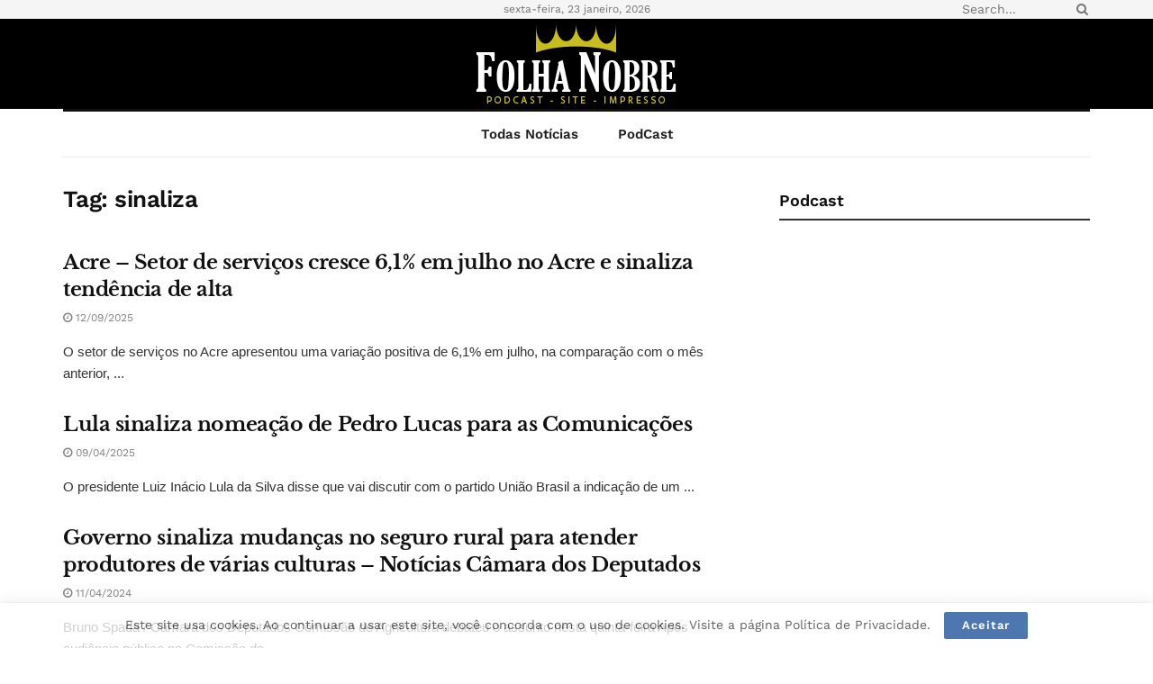

--- FILE ---
content_type: text/html; charset=utf-8
request_url: https://www.google.com/recaptcha/api2/aframe
body_size: 265
content:
<!DOCTYPE HTML><html><head><meta http-equiv="content-type" content="text/html; charset=UTF-8"></head><body><script nonce="G1bghuRilr1X6lsnQpCAbA">/** Anti-fraud and anti-abuse applications only. See google.com/recaptcha */ try{var clients={'sodar':'https://pagead2.googlesyndication.com/pagead/sodar?'};window.addEventListener("message",function(a){try{if(a.source===window.parent){var b=JSON.parse(a.data);var c=clients[b['id']];if(c){var d=document.createElement('img');d.src=c+b['params']+'&rc='+(localStorage.getItem("rc::a")?sessionStorage.getItem("rc::b"):"");window.document.body.appendChild(d);sessionStorage.setItem("rc::e",parseInt(sessionStorage.getItem("rc::e")||0)+1);localStorage.setItem("rc::h",'1769218689307');}}}catch(b){}});window.parent.postMessage("_grecaptcha_ready", "*");}catch(b){}</script></body></html>

--- FILE ---
content_type: application/javascript; charset=utf-8
request_url: https://fundingchoicesmessages.google.com/f/AGSKWxXo8gRxWfJiCTgZZ18YNZheyKZpgaPNZh_kZe0kJYzMMjOWOBrpjp4GwTciXWXtVNBC-w5aRKJYj_bciGHD7U-4Wjx1NCxgmpCiN9mcQ6gDbs3ShALIM8Th7cQuNy3ccHWH5e_nxwTdmYEIC8mfbbqiK85s3wQzq5FVZi-5pF4svbQNi6m3SvdOJgE=/_.videoad3._ad_sidebar_/purch-ad-/ad/index_/ads/interstitial.
body_size: -1288
content:
window['05641ac4-6f0e-40e1-8a4e-9e058d9264e7'] = true;

--- FILE ---
content_type: application/javascript; charset=utf-8
request_url: https://fundingchoicesmessages.google.com/f/AGSKWxXegOdCDZbP5QtABv1YZG62Jkvnrtw2jK3D5qjJqDHPTbmVeBRNcBKEXrYuv1_LW3t6PV32GGplN7biGppkJykc8IHo8buYglOQQQ6L773T9vbz8JJeNWst07fvUH2TEN-x30rZ?fccs=W251bGwsbnVsbCxudWxsLG51bGwsbnVsbCxudWxsLFsxNzY5MjE4Njg3LDU5NjAwMDAwMF0sbnVsbCxudWxsLG51bGwsW251bGwsWzddXSwiaHR0cHM6Ly9mb2xoYW5vYnJlLmNvbS5ici90YWcvc2luYWxpemEvIixudWxsLFtbOCwiazYxUEJqbWs2TzAiXSxbOSwiZW4tVVMiXSxbMTksIjIiXSxbMTcsIlswXSJdLFsyNCwiIl0sWzI5LCJmYWxzZSJdXV0
body_size: -233
content:
if (typeof __googlefc.fcKernelManager.run === 'function') {"use strict";this.default_ContributorServingResponseClientJs=this.default_ContributorServingResponseClientJs||{};(function(_){var window=this;
try{
var QH=function(a){this.A=_.t(a)};_.u(QH,_.J);var RH=_.ed(QH);var SH=function(a,b,c){this.B=a;this.params=b;this.j=c;this.l=_.F(this.params,4);this.o=new _.dh(this.B.document,_.O(this.params,3),new _.Qg(_.Qk(this.j)))};SH.prototype.run=function(){if(_.P(this.params,10)){var a=this.o;var b=_.eh(a);b=_.Od(b,4);_.ih(a,b)}a=_.Rk(this.j)?_.be(_.Rk(this.j)):new _.de;_.ee(a,9);_.F(a,4)!==1&&_.G(a,4,this.l===2||this.l===3?1:2);_.Fg(this.params,5)&&(b=_.O(this.params,5),_.hg(a,6,b));return a};var TH=function(){};TH.prototype.run=function(a,b){var c,d;return _.v(function(e){c=RH(b);d=(new SH(a,c,_.A(c,_.Pk,2))).run();return e.return({ia:_.L(d)})})};_.Tk(8,new TH);
}catch(e){_._DumpException(e)}
}).call(this,this.default_ContributorServingResponseClientJs);
// Google Inc.

//# sourceURL=/_/mss/boq-content-ads-contributor/_/js/k=boq-content-ads-contributor.ContributorServingResponseClientJs.en_US.k61PBjmk6O0.es5.O/d=1/exm=kernel_loader,loader_js_executable/ed=1/rs=AJlcJMztj-kAdg6DB63MlSG3pP52LjSptg/m=web_iab_tcf_v2_signal_executable
__googlefc.fcKernelManager.run('\x5b\x5b\x5b8,\x22\x5bnull,\x5b\x5bnull,null,null,\\\x22https:\/\/fundingchoicesmessages.google.com\/f\/AGSKWxUmO0XUNnPklBUDD8tFRzzXbxHT_CecZiuHhbbtkA2R6om4LFi6EvOdG89_cxYGjJW632odDfxWf45oYhvV2BJMcr95OfpIe6bfac-ouHflf-Z6sjYQQhKrxECnBYoQFxOd3ihL\\\x22\x5d,null,null,\x5bnull,null,null,\\\x22https:\/\/fundingchoicesmessages.google.com\/el\/AGSKWxU4blNpNGIk4PFGMNlkuqp4JgYnSwwhkQ6gdXFe_B8WFdrTtYTbTBfj3QVpfL_zqwlFh_rMq7k0jbrSdvT5YNTG7r_2Vk9zDv7D5uctbhvnCp47nRblEm1oQxP_5UpLeYRsxjuc\\\x22\x5d,null,\x5bnull,\x5b7\x5d\x5d\x5d,\\\x22folhanobre.com.br\\\x22,1,\\\x22en\\\x22,null,null,null,null,1\x5d\x22\x5d\x5d,\x5bnull,null,null,\x22https:\/\/fundingchoicesmessages.google.com\/f\/AGSKWxWaJ63GAXOdp8QG1o0mOj5HUj82eF1MyPHXHuev1en-wFMesgX1zRphYfYuXU4JAeOKoo4URp0PER9eG_wwgLoR_kTrHDy114ftEtMG-qaPocIMfdCTST0z1FCwklJfFovleAlH\x22\x5d\x5d');}